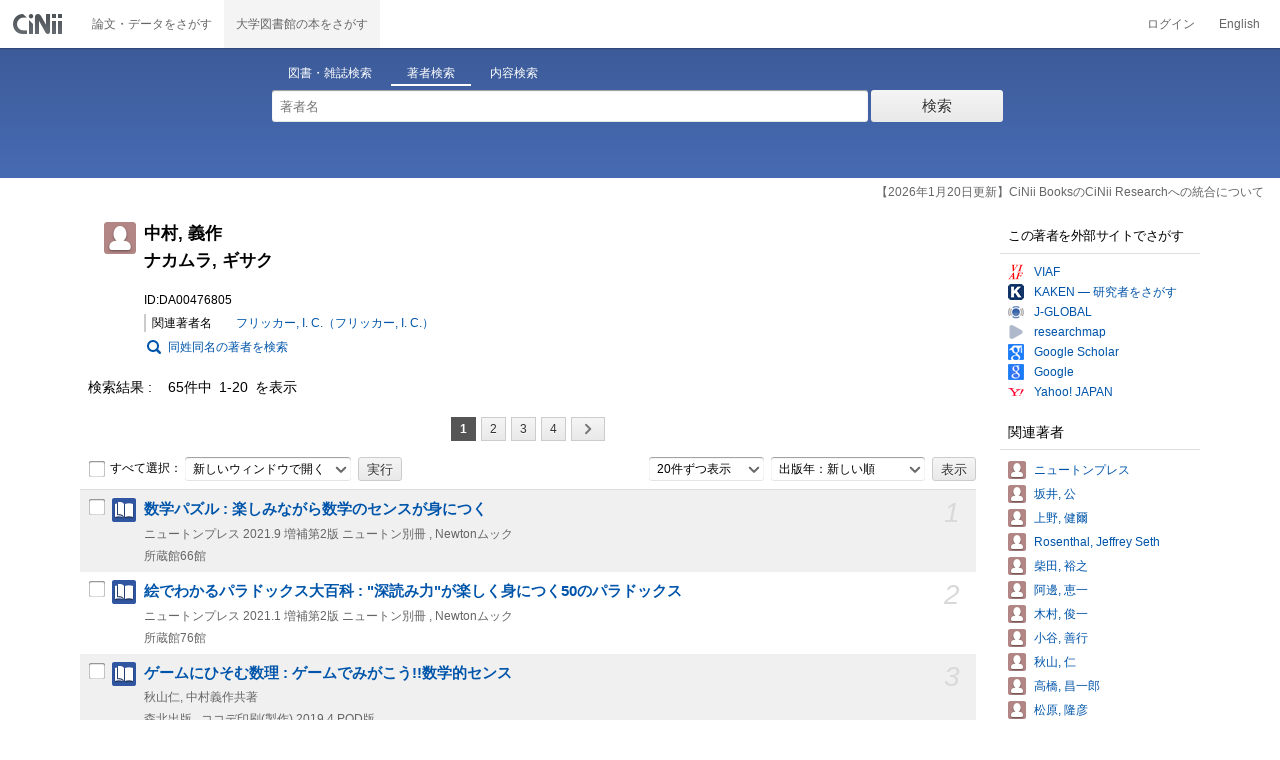

--- FILE ---
content_type: text/html;charset=UTF-8
request_url: https://ci.nii.ac.jp/author/DA00476805
body_size: 11113
content:
<!DOCTYPE html>
<html lang="ja">
<head>
	<meta http-equiv="content-type" content="text/html; charset=utf-8" />
	<meta http-equiv="X-UA-Compatible" content="IE=edge,chrome=1" />
	<meta http-equiv="content-style-type" content="text/css" />
	<meta http-equiv="content-script-type" content="text/javascript" />
	<meta name="viewport" content="width=device-width,user-scalable=no" />
	<meta name="format-detection" content="telephone=no">
	<link rel="stylesheet" type="text/css" href="/books/style/slick.css?V190423">
	<link rel="stylesheet" type="text/css" href="/books/style/slick-theme.css?V190423">
	<link rel="stylesheet" type="text/css" href="/books/style/slick-ext.css?V190423">
	<link rel="shortcut icon" href="/books/images/favicon.ico" type="image/vnd.microsoft.icon" />
	<link href="/books/style/cinii.css?V20251017" rel="stylesheet" type="text/css" />
	<script type="text/javascript" src="/books/js/jquery-3.7.1.min.js"></script>
	<script type="text/javascript" src="/books/js/bootstrap.min.js"></script>
	<script type="text/javascript" src="/books/js/cinii.js?V151027"></script>
	<script type="text/javascript" src="/books/js/html5shiv-printshiv.min.js"></script>
	<script type="text/javascript" src="/books/js/respond.min.js"></script>
	<script type="text/javascript" src="/books/js/common.js?V240716"></script>
	<script type="text/javascript" src="/books/js/changeDisplayMode.js?V190913"></script>
	<script type="text/javascript" src="/books/js/transferParameterCir.js?240724"></script>
	<script async src="https://www.googletagmanager.com/gtag/js?id=G-5YXF8KWH9K"></script>
	<link rel="search" type="application/opensearchdescription+xml" title="CiNii Books" href="/books/opensearch/description.xml" />
	<link rel="search" type="application/opensearchdescription+xml" title="CiNii Books - Exact title match" href="/books/opensearch/exact-title.xml" />
	<link rel="search" type="application/opensearchdescription+xml" title="CiNii Books - Author Search" href="/books/opensearch/author.xml" />
	<!--[if IE 8.0]>
	<link rel="stylesheet" type="text/css" href="/books/style/cinii-ie8.css?V151112">
	<![endif]-->

	<title>CiNii Books 著者 - 中村, 義作 </title>
	<link rel="meta" type="application/rdf+xml" title="RDF" href="/author/DA00476805.rdf" />
	<link rel="meta" type="application/json" title="JSON-LD 1.0" href="/author/DA00476805.json" />
    <style>
		.itemheading .outlineInHeading .lowlv-section dt {
		  width: 6em;
		}
		.itemheading .outlineInHeading .lowlv-section dd {
		  margin-left: 6em;
		}
    </style>
</head>
<body class="books detail with_sidenavi">

<nav class="navbar navbar-header">
	<div class="navbar-topcontent">
		<a href="/books/" id="system_ci_jp" class="navbar-brand headerlogo">CiNii 国立情報学研究所 学術情報ナビゲータ[サイニィ]</a>

		<!--トグルボタンの設置-->
		<button type="button" class="navbar-toggle button-menu collapsed" data-toggle="collapse" data-target="#nav-content">
			メニュー
		</button>
		
		<button type="button" class="navbar-toggle button-search collapsed" data-toggle="collapse" data-target="#searchbox">
			検索
		</button>
	</div><!-- end of div.navbar-topcontent -->

	<div id="nav-content" class="collapse navbar-collapse headermenu">
		<ul class="nav navbar-nav menu-service-list">
			<li><a href="https://cir.nii.ac.jp/" onclick="return transferParameterCir(this, 'https://cir.nii.ac.jp', true, 'cir');" class="menu-service-item"><div>論文・データをさがす</div></a></li>
			<li class="active"><a href="/books/"  class="menu-service-item"><div>大学図書館の本をさがす</div></a></li>
		</ul>

		<ul class="nav navbar-nav menu-utility-list">

					<li><a href="https://auth.cir.nii.ac.jp/user/auth/login?contentsServer=BOOKS" class="menu-utility-item">ログイン</a></li>

			<li><a href="/author/DA00476805?l=en" class="menu-utility-item">English</a></li>

		</ul>
	</div><!-- end of div#nav-content -->
</nav><!-- end of nav.navbar-header -->
	
	<div class="container body-wrap">

<div id="searchbox" class="searchbox">

	<div class="book_search searchFormContainer">
		
		<div id ="searchformcontents" class="searchformcontents container-fluid">
			<div class="searchboxheader row">
				
				<div class="col-xs-12 col-sm-10 col-sm-offset-2">
					<div class="tab_index">
						<ul class="tab_index_list">
							<li class="tab_index_item tab_index_item-active">
								<a id="tab-book_search" class="tab-index-content" href="javascript:void(0);" >図書・雑誌検索</a>
							</li>
							<li class=" tab_index_item">
								<a id="tab-author_search" class="tab-index-content" href="javascript:void(0);">著者検索</a>
							</li>
							<li class=" tab_index_item">
								<a id="tab-content_search" class="tab-index-content" href="javascript:void(0);">内容検索</a>
							</li>
						</ul>
					</div>
				</div>
			</div>
			
			<form id="searchbooksform" name="searchbooksform" action="/books/search" method="get" onsubmit="return searchBooks(this, false);">
				<input type="hidden" name="advanced" id="hidden_advanced" value="false" />
				<input type="hidden" name="count" id="hidden_count" value="20" />
				<input type="hidden" name="sortorder" id="hidden_sortorder" value="3" />			
				<div class="row form-tabcontent form-books">

					<div class="col-xs-12 col-sm-10 col-sm-offset-2">
						<div class="row row-textform">
							<div class="col-xs-9 col-sm-9 col-form">
								<input type="text" name="q" id="freetextbox" class="main_srchterm searchforminput" value="" onkeypress="return submitByEnter(this);" placeholder="フリーワード" />
							</div>
							<div class="col-xs-3 col-sm-3">
								<button class="btn searchbtn" id="book_srchbtn_nrml" alt="検索" value="" onclick="return searchBooks(this.form, false);" type="submit">検索</button>
							</div>
							
						</div>
					</div>
					
					<div class="col-xs-12 col-sm-10 col-sm-offset-2">
						<div class="row filter_radiobtnbox">
							<div class="col-xs-12 col-sm-9 filter_segmentControl">
								<div class="row">
									<div class="col-xs-12 col-sm-2 filter_radiobtnbox-segmentarea1">
										<label for="filter_all_advanced" class="segment1 checked"><input type="radio" name="type" value="0" id="filter_all_advanced" checked="checked" />すべての資料</label>
									</div>
									<div class="col-xs-12 col-sm-3 filter_radiobtnbox-segmentarea2">
										<label for="filter_fulltext_advanced" class="segment2"><input type="radio" name="type" value="1" id="filter_fulltext_advanced"  />図書</label>
									</div>
									<div class="col-xs-12 col-sm-7 filter_radiobtnbox-segmentarea3">
										<label for="filter_includeLinks_advanced" class="segment3"><input type="radio" name="type" value="2" id="filter_includeLinks_advanced" />雑誌</label>
									</div>
								</div>
							</div>
							<div class="col-xs-12 col-sm-3 advsearchbtn-area">
								<a id="btn-toggle-advsearch-top" class="btn-toggle-advsearch collapsed" data-toggle="collapse" data-target="#advanced_search"><span class="btn-toggle-advsearch-label">詳細検索</span></a>
							</div>
						</div>
					</div>
					
					<div id="advanced_search" class="col-xs-12 col-sm-12 advanced_search">
						<div class="row">
							<div class="col-xs-12 col-sm-12">
								<div class="row row-textform">
									<div class="col-xs-12 col-sm-2 searchformlabel"><label for="sopt1">タイトル</label></div>
									<div class="col-xs-12 col-sm-5 col-form"><input type="text" id="sopt1" name="title" class="searchforminput" onkeypress="return submitByEnter(this);" value="" /></div>
									<div class="col-xs-12 col-sm-5 col-form advinput_chk">
										<label for="exact_title"><input type="checkbox" class="cb" id="exact_title" name="title_exact" value="true" >タイトル完全一致</label>
										<label for="include_utl"><input type="checkbox" class="cb" id="include_utl" name="include_utl" value="true" >統一タイトルを含む</label>
									</div>
								</div>
							</div>
							<div class="col-xs-12 col-sm-12">
								<div class="row row-textform">
									<div class="col-xs-12 col-sm-2 searchformlabel"><label for="sopt2">著者名</label></div>
									<div class="col-xs-12 col-sm-5 col-form"><input type="text" id="sopt2" name="author" class="searchforminput" onkeypress="return submitByEnter(this);" value="" /></div>
									<div class="col-xs-12 col-sm-5 col-form advinput_chk">
										<label for="include_alias" class="customCB"><input type="checkbox" class="cb" id="include_alias" name="include_alias" value="true" >別名を含む</label>
									</div>
								</div>
							</div>
							<div class="col-xs-12 col-sm-4">
								<div class="row row-textform">
									<div class="col-xs-12 col-sm-6 searchformlabel"><label for="sopt3">著者ID</label></div>
									<div class="col-xs-12 col-sm-6 col-form"><input type="text" id="sopt3" name="authorid" class="searchforminput" onkeypress="return submitByEnter(this);" value="" /></div>
								</div>
							</div>
							<div class="col-xs-12 col-sm-4">
								<div class="row row-textform">
									<div class="col-xs-12 col-sm-5 searchformlabel"><label for="sopt4">統一タイトルID</label></div>
									<div class="col-xs-12 col-sm-7 col-form"><input type="text" id="sopt4" name="utid" class="searchforminput" onkeypress="return submitByEnter(this);" value="" /></div>
								</div>
							</div>
							<div class="col-xs-12 col-sm-4">
								<div class="row row-textform">
									<div class="col-xs-12 col-sm-5 searchformlabel"><label for="sopt5">出版者</label></div>
									<div class="col-xs-12 col-sm-7 col-form"><input type="text" id="sopt5" name="publisher" class="searchforminput" onkeypress="return submitByEnter(this);" value="" /></div>
								</div>
							</div>
							<div class="col-xs-12 col-sm-4">
								<div class="row row-textform">
									<div class="col-xs-12 col-sm-6 searchformlabel"><label for="sopt6">ISBN</label></div>
									<div class="col-xs-12 col-sm-6 col-form"><input type="text" id="sopt6" name="isbn" class="searchforminput" onkeypress="return submitByEnter(this);" value="" /></div>
								</div>
							</div>
							<div class="col-xs-12 col-sm-4">
								<div class="row row-textform">
									<div class="col-xs-12 col-sm-5 searchformlabel"><label for="sopt7">ISSN</label></div>
									<div class="col-xs-12 col-sm-7 col-form"><input type="text" id="sopt7" name="issn" class="searchforminput" onkeypress="return submitByEnter(this);" value="" /></div>
								</div>
							</div>
							<div class="col-xs-12 col-sm-4">
								<div class="row row-textform">
									<div class="col-xs-12 col-sm-5 searchformlabel"><label for="sopt8">NCID</label></div>
									<div class="col-xs-12 col-sm-7 col-form"><input type="text" id="sopt8" name="ncid" class="searchforminput" onkeypress="return submitByEnter(this);" value="" /></div>
								</div>
							</div>
							<div class="col-xs-12 col-sm-4">
								<div class="row row-textform">
									<div class="col-xs-12 col-sm-6 searchformlabel"><label for="sopt9">件名</label></div>
									<div class="col-xs-12 col-sm-6 col-form"><input type="text" id="sopt9" name="subject" class="searchforminput" onkeypress="return submitByEnter(this);" value="" /></div>
								</div>
							</div>
							<div class="col-xs-12 col-sm-4">
								<div class="row row-textform">
									<div class="col-xs-12 col-sm-5 searchformlabel"><label for="sopt10">分類</label></div>
									<div class="col-xs-12 col-sm-7 col-form"><input type="text" id="sopt10" name="clas" class="searchforminput" onkeypress="return submitByEnter(this);" value="" /></div>
								</div>
							</div>
							<div class="col-xs-12 col-sm-4">
								<div class="row row-textform">
									<div class="col-xs-12 col-sm-5 searchformlabel"><label for="sopt11">注記</label></div>
									<div class="col-xs-12 col-sm-7 col-form"><input type="text" id="sopt11" name="note" class="searchforminput" onkeypress="return submitByEnter(this);" value="" /></div>
								</div>
							</div>
							<div class="col-xs-12 col-sm-4">
								<div class="row row-textform">
									<div class="col-xs-12 col-sm-6 searchformlabel"><label for="slct-typecode-gmd">資料種別</label></div>
									<div class="col-xs-12 col-sm-6 col-form">
										<select name="gmd" class="slct-typecode searchforminput" id="slct-typecode-gmd">
											<option value="">すべての資料種別</option>
											<option value="_">図書・雑誌</option>
											<option value="a">地図資料</option>
											<option value="b">文字資料（点字）</option>
											<option value="c">楽譜（印刷）</option>
											<option value="d">文字資料（書写資料）</option>
											<option value="e">地図（書写資料）</option>
											<option value="f">楽譜（書写資料）</option>
											<option value="g">静止画像（投影）</option>
											<option value="h">マイクロ形態</option>
											<option value="k">静止画像（非投影）</option>
											<option value="m">映画</option>
											<option value="s">録音資料（音楽）</option>
											<option value="t">録音資料（非音楽）</option>
											<option value="v">ビデオレコード</option>
											<option value="w">機械可読データファイル</option>
											<option value="x">3次元工芸品,自然の事物</option>
											<option value="y">キット</option>
										</select>
									</div>
								</div>
							</div>
							<div class="col-xs-12 col-sm-4">
								<div class="row row-textform">
									<div class="col-xs-12 col-sm-5 searchformlabel"><label for="sopt13">言語種別</label></div>
									<div class="col-xs-12 col-sm-7 col-form">
										<div class="langControls">
										<span class="langselect">
											<select name="lang1" class="slct-langcode searchforminput">
												<option value="">すべての言語</option>
												<option value="jpn">日本語</option>
												<option value="eng">英語</option>
												<option value="ger">ドイツ語</option>
												<option value="fre">フランス語</option>
												<option value="chi">中国語</option>
												<option value="rus">ロシア語</option>
												<option value="spa">スペイン語</option>
												<option value="ita">イタリア語</option>
												<option value="kor">韓国・朝鮮語</option>
												<option value="ara">アラビア語</option>
											</select>
										</span>
										<span class="langcode"><input type="text" id="sopt13" name="lang" class="searchforminput" onkeypress="return submitByEnter(this);" value="" placeholder="コード" /></span>	
										</div>
									</div>
								</div>
							</div>
							<div class="col-xs-12 col-sm-4">
								<div class="row row-textform">
									<div class="col-xs-12 col-sm-5 searchformlabel"><label for="sopt14">出版年</label></div>
									<div class="col-xs-12 col-sm-7 ">
										<input type="text" id="sopt14" name="year_from" class="degreeconferment_year" onkeypress="return submitByEnter(this);" maxlength="4" value="" />
										<span class="unit">年から</span>
										<input type="text" id="sopt14-2" name="year_to" class="degreeconferment_year" maxlength="4" onkeypress="return submitByEnter(this);" value="" />
										<span class="unit">年まで</span>
									</div>
								</div>
							</div>
							<div class="col-xs-12 col-sm-4">
								<div class="row row-textform">
									<div class="col-xs-12 col-sm-6 searchformlabel"><label for="sopt15">図書館ID</label></div>
									<div class="col-xs-12 col-sm-6 col-form"><input type="text" id="sopt15" name="fano" class="searchforminput" onkeypress="return submitByEnter(this);" value="" /></div>
								</div>
							</div>
							<div class="col-xs-12 col-sm-4">
								<div class="row row-textform">
									<div class="col-xs-12 col-sm-5 searchformlabel"><label for="sopt16">機関ID</label></div>
									<div class="col-xs-12 col-sm-7 "><input type="text" id="sopt16" name="kid" class="searchforminput" onkeypress="return submitByEnter(this);" value="" /></div>
								</div>
							</div>
							<div class="col-xs-12 col-sm-4">
								<div class="row row-textform">
									<div class="col-xs-12 col-sm-5 searchformlabel"><label for="sopt17">地域</label></div>
									<div class="col-xs-12 col-sm-7 col-form">
										<select name="area" class="slct-kencode searchforminput" id="sopt17">
											<option value="">すべての地域</option>
											<option value="01" class="ken">北海道</option>
											<option value="02 03 04 05 06 07 " class="region">東北地方</option>
											<option value="02" class="ken">青森</option>
											<option value="03" class="ken">岩手</option>
											<option value="04" class="ken">宮城</option>
											<option value="05" class="ken">秋田</option>
											<option value="06" class="ken">山形</option>
											<option value="07" class="ken">福島</option>
											<option value="08 09 10 11 12 13 14 " class="region">関東地方</option>
											<option value="08" class="ken">茨城</option>
											<option value="09" class="ken">栃木</option>
											<option value="10" class="ken">群馬</option>
											<option value="11" class="ken">埼玉</option>
											<option value="12" class="ken">千葉</option>
											<option value="13" class="ken">東京</option>
											<option value="14" class="ken">神奈川</option>
											<option value="15 16 17 18 19 20 " class="region">北陸・甲信越地方</option>
											<option value="15" class="ken">新潟</option>
											<option value="16" class="ken">富山</option>
											<option value="17" class="ken">石川</option>
											<option value="18" class="ken">福井</option>
											<option value="19" class="ken">山梨</option>
											<option value="20" class="ken">長野</option>
											<option value="21 22 23 24 " class="region">東海地方</option>
											<option value="21" class="ken">岐阜</option>
											<option value="22" class="ken">静岡</option>
											<option value="23" class="ken">愛知</option>
											<option value="24" class="ken">三重</option>
											<option value="25 26 27 28 29 30 " class="region">関西地方</option>
											<option value="25" class="ken">滋賀</option>
											<option value="26" class="ken">京都</option>
											<option value="27" class="ken">大阪</option>
											<option value="28" class="ken">兵庫</option>
											<option value="29" class="ken">奈良</option>
											<option value="30" class="ken">和歌山</option>
											<option value="31 32 33 34 35 36 37 38 39 " class="region">中国・四国地方</option>
											<option value="31" class="ken">鳥取</option>
											<option value="32" class="ken">島根</option>
											<option value="33" class="ken">岡山</option>
											<option value="34" class="ken">広島</option>
											<option value="35" class="ken">山口</option>
											<option value="36" class="ken">徳島</option>
											<option value="37" class="ken">香川</option>
											<option value="38" class="ken">愛媛</option>
											<option value="39" class="ken">高知</option>
											<option value="40 41 42 43 44 45 46 47 " class="region">九州・沖縄地方</option>
											<option value="40" class="ken">福岡</option>
											<option value="41" class="ken">佐賀</option>
											<option value="42" class="ken">長崎</option>
											<option value="43" class="ken">熊本</option>
											<option value="44" class="ken">大分</option>
											<option value="45" class="ken">宮崎</option>
											<option value="46" class="ken">鹿児島</option>
											<option value="47" class="ken">沖縄</option>
											<option value="151 152 153 " class="region">アジア地域</option>
											<option value="151" class="ken">韓国</option>
											<option value="152" class="ken">中国</option>
											<option value="153" class="ken">タイ</option>
											<option value="254 255 256 257 258 259 260 261 " class="region">ヨーロッパ地域</option>
											<option value="254" class="ken">イギリス</option>
											<option value="255" class="ken">ドイツ</option>
											<option value="256" class="ken">スイス</option>
											<option value="257" class="ken">フランス</option>
											<option value="258" class="ken">ベルギー</option>
											<option value="259" class="ken">オランダ</option>
											<option value="260" class="ken">スウェーデン</option>
											<option value="261" class="ken">ノルウェー</option>
											<option value="362 " class="region">北米地域</option>
											<option value="362" class="ken">アメリカ</option>
											<option value="__" class="region">その他海外</option>
										</select>
									</div>
								</div>
							</div>
							
							<div class="col-xs-12 col-sm-12">
								<div class="row row-textform">
									<div class="col-xs-12 col-sm-2 searchformlabel"></div>
									<div class="col-xs-12 col-sm-10 col-form advinput_chk chk-keep-condition">
										<label for="chk_keep_condition"><input name="keep_condition" class="cb" id="chk_keep_condition" type="checkbox" value="true"  />図書館ID・機関ID・地域を記憶する</label>
										<input name="update_keep" type="hidden" value="true">
										<script type="text/javascript">
											//<![CDATA[
												document.write("<label for=\"script_r2k_advanced\"><input type=\"checkbox\" class=\"cb\" id=\"script_r2k_advanced\"/>ローマ字をカナに変換 </label>");
											//]]>
										</script>
									</div>
								</div>
							</div>
						
							<div class="col-xs-12 visible-xs-block text-center">
								<button class="btn searchbtn" onclick="return searchBooks(this.form, false);" type="submit">検索</button>
							</div>
	
							<div id="btn-toggle-advsearch-bottom" class="col-xs-12 visible-xs-block advsearchbtn-area">
								<a class="btn-toggle-advsearch collapsed" data-toggle="collapse" data-target="#advanced_search"><span class="btn-toggle-advsearch-label">閉じる</span></a>
							</div>
						</div>
					</div>
				</div>
			</form>			<form id="searchnamesform" name="searchnamesform" action="/books/author" method="get" onsubmit="return searchNames(this, false);">
				<input type="hidden" name="count" value="20" />
				<input type="hidden" name="sortorder" value="2" />
				<div class="row form-tabcontent form-author">
					<div class="col-xs-12 col-sm-10 col-sm-offset-2">
						<div class="row row-textform">
							<div class="col-xs-9 col-sm-9 col-form">
								<input type="text" name="name" id="authname_textbox" class="main_srchterm searchforminput" onkeypress="return submitByEnter(this);" value="" placeholder="著者名" />
							</div>
							<div class="col-xs-3 col-sm-3">
								<button class="btn searchbtn" onclick="return searchNames(this.form, false);" type="submit">検索</button>
							</div>
						</div>
					</div>
				</div>
			</form>
			<form id="searchcontentsform" name="searchcontentsform" action="/books/contents" method="get" onsubmit="return searchContents(this, false);">
				<input type="hidden" name="count" value="20" >
				<input type="hidden" name="sortorder" value="3" >
				<div class="row form-tabcontent form-content">
					<div class="col-xs-12 col-sm-10 col-sm-offset-2">
						<div class="row row-textform">
							<div class="col-xs-9 col-sm-9 col-form">
								<input type="text" name="contents" id="contents_textbox" class="main_srchterm searchforminput" onkeypress="return submitByEnter(this);" value="" placeholder="フリーワード" />
							</div>
							<div class="col-xs-3 col-sm-3">
								<button class="btn searchbtn" onclick="return searchContents(this.form, false);" type="submit">検索</button>
							</div>
						</div>
					</div>
				</div>
			</form>
		</div>		
	</div>
</div>
<script type="text/javascript" src="/books/js/searchbox_disclosure.js?V240716"></script>
<script type="text/javascript" src="/books/js/utils.js?V190913"></script>
<script type="text/javascript">
	window.initSearchBox('author', false);
</script>
		<div class="servicestop_information"><div id="servicestop_information">
<ul><li><a href="https://support.nii.ac.jp/ja/cir/cib_integration">【2026年1月20日更新】CiNii BooksのCiNii Researchへの統合について</a></li>
</ul>
</div>

</div>
		
		<div class="container-hasSubnav">
			<div class="maincontents">
				<div class="itemdatatext">
				
					<div class="itemheading authordata">
						<h1 class="author_class entry-title">
							<span>中村, 義作 </span>
							<span>ナカムラ, ギサク</span>
							
						</h1>
						<div class="outlineInHeading">
							<p class="idinheading id">ID:DA00476805</p>
							<dl class="bblp-othertitle trr lowlv-section">
								<dt>関連著者名</dt>
								<dd>
									<p class="seeaf"><a href="/author/DA15145390">フリッカー, I. C.（フリッカー, I. C.）</a></p>
								</dd>
							</dl>
							<p id="search_samename"><a href="/books/author?name=%E4%B8%AD%E6%9D%91+%E7%BE%A9%E4%BD%9C&count=20&sortorder=2">同姓同名の著者を検索</a></p>
						</div>
					</div><!-- end of div.itemheading -->
					
					<div class="resultlist">

						<div class="listheading">
							<h1 class="heading">
								<span class="hitNumLabel">検索結果</span>65件中&ensp;1-20&ensp;を表示
							</h1>



	<div class="paging paging-top">
		<ul class="paginglist">



			<li class="pagingitem hidden-xs"><span class="btn pagingbtn currentpage">1</span></li>
			<li class="pagingitem hidden-xs"><a href="/author/DA00476805?p=2" class="btn pagingbtn">2</a></li>
			<li class="pagingitem hidden-xs"><a href="/author/DA00476805?p=3" class="btn pagingbtn">3</a></li>
			<li class="pagingitem hidden-xs"><a href="/author/DA00476805?p=4" class="btn pagingbtn">4</a></li>



			<li class="pagingitem visible-xs-inline"><span class="pagingIndicator">1&ensp;/&ensp;4</span></li>

			<li class="pagingitem"><a href="/author/DA00476805?p=2" class="paging_next btn pagingbtn" rel="next" title="次へ"><span class="iconlabel"></span></a></li>
			<li class="pagingitem visible-xs-inline"><a href="/author/DA00476805?p=4" class="paging_end btn pagingbtn" title="最後へ"><span class="iconlabel"></span></a></li>
		
		</ul>
	</div>
	<!--end of div.paging-->
							
							<div class="actionsortbox">
								<div class="actionforlist hidden-xs">
									<form name="actionform" method="get" onsubmit="doAction(this,1,20,'ADetail-');return false;" class="form-inline">
										<label for="selectall">
											<input class="cb" type="checkbox" id="selectall" onclick="checkAllWith(this,1,20);" />すべて選択：
										</label>
										<div class="form-group form-group-inline">
											<select name="actionmenu" onchange="" class="form-control">
												<option value="openBooksUrl">新しいウィンドウで開く</option>
												<option value="exportRefWorks">RefWorksに書き出し</option>
												<option value="exportEndNote">EndNoteに書き出し</option>
												<option value="viewBibIX">Refer/BibIXで表示</option>
												<option value="viewRis">RISで表示</option>
												<option value="viewBibTex">BibTeXで表示</option>
												<option value="viewTsv">TSVで表示</option>
											</select>
										</div>
										<input type="submit" value="実行" class="commonBtn" />
									</form>
								</div>
								
	<div class="sortlist">
		<form name="listoption" action="/author/DA00476805" method="get" class="form-inline">

			<div class="form-group form-group-inline">
				<select name="count" id="numitem" class="form-control">
					<option value="20" selected="selected">20件ずつ表示</option>
					<option value="50">50件ずつ表示</option>
					<option value="100">100件ずつ表示</option>
					<option value="200">200件ずつ表示</option>
				</select>
			</div>
			<div class="form-group form-group-inline">
				<select name="sortorder" id="sort" class="sortdropdown form-control">
					<option value="3" selected="selected">出版年：新しい順</option>
					<option value="2">出版年：古い順</option>
					<option value="5">所蔵館：多い順</option>
					<option value="4">所蔵館：少ない順</option>
					<option value="6">タイトル：五十音順</option>
					<option value="7">タイトル：五十音逆順</option>
					<option value="1">関連度</option>
				</select>
			</div>
			<input type="submit" class="commonBtn" value="表示" />
		</form>
	</div><!--end of div.sortlist-->							</div><!--end of div.actionsortbox -->
						</div><!-- end of div.listheading -->


						<form name="itemlistboxform" action="/books/search/export" method="post">
							<input type="hidden" name="format">
							<input type="hidden" name="sortorder" value="3">
							<div class="listContainer">
								<ul>
									<li class="oddline">
										<div class="listitem xfolkentry">
											<div class="list_number hidden-xs">1</div>
											<p class="listcheck hidden-xs">
												<input type="checkbox" name="ncid" id="item_check1"  class="cb BC0913996X" value="BC0913996X" />
											</p>
											<dl class="book_class">

												<dt class="item_mainTitle item_title">
													<a href="/ncid/BC0913996X" class="taggedlink">数学パズル : 楽しみながら数学のセンスが身につく</a>
												</dt>
												<dd>
													<p class="item_subData item_authordata"></p>
													<p class="item_data item_publishdata">
														<span class="pblc">ニュートンプレス</span>
														<span class="pblcdt">2021.9</span>
														<span class="ed">増補第2版</span>
														<span class="ptblt-nmetc">ニュートン別冊
 , Newtonムック
</span>
													</p>
													<p class="item_data item_bibotherdata">
														
													</p>
													<p class="item_data item_librarynum">所蔵館66館</p>
												</dd>
											</dl>
										</div>
									</li>
									<li class="evenline">
										<div class="listitem xfolkentry">
											<div class="list_number hidden-xs">2</div>
											<p class="listcheck hidden-xs">
												<input type="checkbox" name="ncid" id="item_check2"  class="cb BC04508490" value="BC04508490" />
											</p>
											<dl class="book_class">

												<dt class="item_mainTitle item_title">
													<a href="/ncid/BC04508490" class="taggedlink">絵でわかるパラドックス大百科 : &quot;深読み力&quot;が楽しく身につく50のパラドックス</a>
												</dt>
												<dd>
													<p class="item_subData item_authordata"></p>
													<p class="item_data item_publishdata">
														<span class="pblc">ニュートンプレス</span>
														<span class="pblcdt">2021.1</span>
														<span class="ed">増補第2版</span>
														<span class="ptblt-nmetc">ニュートン別冊
 , Newtonムック
</span>
													</p>
													<p class="item_data item_bibotherdata">
														
													</p>
													<p class="item_data item_librarynum">所蔵館76館</p>
												</dd>
											</dl>
										</div>
									</li>
									<li class="oddline">
										<div class="listitem xfolkentry">
											<div class="list_number hidden-xs">3</div>
											<p class="listcheck hidden-xs">
												<input type="checkbox" name="ncid" id="item_check3"  class="cb BB29266306" value="BB29266306" />
											</p>
											<dl class="book_class">

												<dt class="item_mainTitle item_title">
													<a href="/ncid/BB29266306" class="taggedlink">ゲームにひそむ数理 : ゲームでみがこう!!数学的センス</a>
												</dt>
												<dd>
													<p class="item_subData item_authordata">秋山仁, 中村義作共著</p>
													<p class="item_data item_publishdata">
														<span class="pblc">森北出版 , ココデ印刷(製作)</span>
														<span class="pblcdt">2019.4</span>
														<span class="ed">POD版</span>
														
													</p>
													<p class="item_data item_bibotherdata">
														
													</p>
													<p class="item_data item_librarynum">所蔵館9館</p>
												</dd>
											</dl>
										</div>
									</li>
									<li class="evenline">
										<div class="listitem xfolkentry">
											<div class="list_number hidden-xs">4</div>
											<p class="listcheck hidden-xs">
												<input type="checkbox" name="ncid" id="item_check4"  class="cb BB28688695" value="BB28688695" />
											</p>
											<dl class="book_class">

												<dt class="item_mainTitle item_title">
													<a href="/ncid/BB28688695" class="taggedlink">数学パズル : 地頭がきたえられる!数とカタチの謎解き問題</a>
												</dt>
												<dd>
													<p class="item_subData item_authordata"></p>
													<p class="item_data item_publishdata">
														<span class="pblc">ニュートンプレス</span>
														<span class="pblcdt">2019.9</span>
														
														<span class="ptblt-nmetc">ニュートン別冊
 , Newtonムック
</span>
													</p>
													<p class="item_data item_bibotherdata">
														
													</p>
													<p class="item_data item_librarynum">所蔵館66館</p>
												</dd>
											</dl>
										</div>
									</li>
									<li class="oddline">
										<div class="listitem xfolkentry">
											<div class="list_number hidden-xs">5</div>
											<p class="listcheck hidden-xs">
												<input type="checkbox" name="ncid" id="item_check5"  class="cb BB25709234" value="BB25709234" />
											</p>
											<dl class="book_class">

												<dt class="item_mainTitle item_title">
													<a href="/ncid/BB25709234" class="taggedlink">辛口すうがくパズル : 発想力が身につく難問30問</a>
												</dt>
												<dd>
													<p class="item_subData item_authordata"></p>
													<p class="item_data item_publishdata">
														<span class="pblc">ニュートンプレス</span>
														<span class="pblcdt">2018.3</span>
														
														<span class="ptblt-nmetc">Newtonライト : 理系脳をきたえる!
 , Newtonムック
</span>
													</p>
													<p class="item_data item_bibotherdata">
														
													</p>
													<p class="item_data item_librarynum">所蔵館27館</p>
												</dd>
											</dl>
										</div>
									</li>
									<li class="evenline">
										<div class="listitem xfolkentry">
											<div class="list_number hidden-xs">6</div>
											<p class="listcheck hidden-xs">
												<input type="checkbox" name="ncid" id="item_check6"  class="cb BB24845430" value="BB24845430" />
											</p>
											<dl class="book_class">

												<dt class="item_mainTitle item_title">
													<a href="/ncid/BB24845430" class="taggedlink">世界の名作数理パズル100 : 推理力・直観力を鍛える</a>
												</dt>
												<dd>
													<p class="item_subData item_authordata">中村義作著</p>
													<p class="item_data item_publishdata">
														<span class="pblc">講談社</span>
														<span class="pblcdt">2017.11</span>
														
														<span class="ptblt-nmetc">ブルーバックス
B-2039</span>
													</p>
													<p class="item_data item_bibotherdata">
														
													</p>
													<p class="item_data item_librarynum">所蔵館282館</p>
												</dd>
											</dl>
										</div>
									</li>
									<li class="oddline">
										<div class="listitem xfolkentry">
											<div class="list_number hidden-xs">7</div>
											<p class="listcheck hidden-xs">
												<input type="checkbox" name="ncid" id="item_check7"  class="cb BB24634581" value="BB24634581" />
											</p>
											<dl class="book_class">

												<dt class="item_mainTitle item_title">
													<a href="/ncid/BB24634581" class="taggedlink">すうがくパズル : あなたは何問, 解けますか?</a>
												</dt>
												<dd>
													<p class="item_subData item_authordata"></p>
													<p class="item_data item_publishdata">
														<span class="pblc">ニュートンプレス</span>
														<span class="pblcdt">2017.11</span>
														
														<span class="ptblt-nmetc">Newtonライト : 理系脳をきたえる!
 , Newtonムック
</span>
													</p>
													<p class="item_data item_bibotherdata">
														
													</p>
													<p class="item_data item_librarynum">所蔵館33館</p>
												</dd>
											</dl>
										</div>
									</li>
									<li class="evenline">
										<div class="listitem xfolkentry">
											<div class="list_number hidden-xs">8</div>
											<p class="listcheck hidden-xs">
												<input type="checkbox" name="ncid" id="item_check8"  class="cb BB12453320" value="BB12453320" />
											</p>
											<dl class="book_class">

												<dt class="item_mainTitle item_title">
													<a href="/ncid/BB12453320" class="taggedlink">エッシャーの絵から結晶構造へ</a>
												</dt>
												<dd>
													<p class="item_subData item_authordata">福田宏, 中村義作著</p>
													<p class="item_data item_publishdata">
														<span class="pblc">海鳴社</span>
														<span class="pblcdt">2013.4</span>
														<span class="ed">増補版</span>
														<span class="ptblt-nmetc">バウンダリー叢書
</span>
													</p>
													<p class="item_data item_bibotherdata">
														
													</p>
													<p class="item_data item_librarynum">所蔵館50館</p>
												</dd>
											</dl>
										</div>
									</li>
									<li class="oddline">
										<div class="listitem xfolkentry">
											<div class="list_number hidden-xs">9</div>
											<p class="listcheck hidden-xs">
												<input type="checkbox" name="ncid" id="item_check9"  class="cb BC08413352" value="BC08413352" />
											</p>
											<dl class="book_class">

												<dt class="item_mainTitle item_title">
													<a href="/ncid/BC08413352" class="taggedlink">運は数学にまかせなさい : 確率・統計に学ぶ処世術</a>
												</dt>
												<dd>
													<p class="item_subData item_authordata">ジェフリー・S・ローゼンタール著 ; 柴田裕之訳</p>
													<p class="item_data item_publishdata">
														<span class="pblc">早川書房</span>
														<span class="pblcdt">2010.7</span>
														
														<span class="ptblt-nmetc">ハヤカワ文庫
NF369</span>
													</p>
													<p class="item_data item_bibotherdata">
														
													</p>
													<p class="item_data item_librarynum">所蔵館2館</p>
												</dd>
											</dl>
										</div>
									</li>
									<li class="evenline">
										<div class="listitem xfolkentry">
											<div class="list_number hidden-xs">10</div>
											<p class="listcheck hidden-xs">
												<input type="checkbox" name="ncid" id="item_check10"  class="cb BB04058761" value="BB04058761" />
											</p>
											<dl class="book_class">

												<dt class="item_mainTitle item_title">
													<a href="/ncid/BB04058761" class="taggedlink">運は数学にまかせなさい : 確率・統計に学ぶ処世術</a>
												</dt>
												<dd>
													<p class="item_subData item_authordata">ジェフリー・S.ローゼンタール著 ; 柴田裕之訳 ; 中村義作監修</p>
													<p class="item_data item_publishdata">
														<span class="pblc">早川書房</span>
														<span class="pblcdt">2010.7</span>
														
														<span class="ptblt-nmetc">ハヤカワ文庫
NF369 . [〈数理を愉しむ〉シリーズ]</span>
													</p>
													<p class="item_data item_bibotherdata">
														
													</p>
													<p class="item_data item_librarynum">所蔵館71館</p>
												</dd>
											</dl>
										</div>
									</li>
									<li class="oddline">
										<div class="listitem xfolkentry">
											<div class="list_number hidden-xs">11</div>
											<p class="listcheck hidden-xs">
												<input type="checkbox" name="ncid" id="item_check11"  class="cb BB03660459" value="BB03660459" />
											</p>
											<dl class="book_class">

												<dt class="item_mainTitle item_title">
													<a href="/ncid/BB03660459" class="taggedlink">美の幾何学 : 天のたくらみ、人のたくみ</a>
												</dt>
												<dd>
													<p class="item_subData item_authordata">伏見康治, 安野光雅, 中村義作著</p>
													<p class="item_data item_publishdata">
														<span class="pblc">早川書房</span>
														<span class="pblcdt">2010.8</span>
														
														<span class="ptblt-nmetc">ハヤカワ文庫
6743 . ハヤカワ文庫NF||ハヤカワ ブンコ NF ; NF370 . 「数理を愉しむ」シリーズ||スウリ オ タノシム シリーズ</span>
													</p>
													<p class="item_data item_bibotherdata">
														
													</p>
													<p class="item_data item_librarynum">所蔵館43館</p>
												</dd>
											</dl>
										</div>
									</li>
									<li class="evenline">
										<div class="listitem xfolkentry">
											<div class="list_number hidden-xs">12</div>
											<p class="listcheck hidden-xs">
												<input type="checkbox" name="ncid" id="item_check12"  class="cb BA89131512" value="BA89131512" />
											</p>
											<dl class="book_class">

												<dt class="item_mainTitle item_title">
													<a href="/ncid/BA89131512" class="taggedlink">知って得する!速算術 : 仕事も勉強もスピード・アップ</a>
												</dt>
												<dd>
													<p class="item_subData item_authordata">阿邊恵一著 ; 中村義作編</p>
													<p class="item_data item_publishdata">
														<span class="pblc">PHP研究所</span>
														<span class="pblcdt">2008.7</span>
														
														
													</p>
													<p class="item_data item_bibotherdata">
														<span class="vlsr">: 新装版</span>
													</p>
													<p class="item_data item_librarynum">所蔵館2館</p>
												</dd>
											</dl>
										</div>
									</li>
									<li class="oddline">
										<div class="listitem xfolkentry">
											<div class="list_number hidden-xs">13</div>
											<p class="listcheck hidden-xs">
												<input type="checkbox" name="ncid" id="item_check13"  class="cb BA84476109" value="BA84476109" />
											</p>
											<dl class="book_class">

												<dt class="item_mainTitle item_title">
													<a href="/ncid/BA84476109" class="taggedlink">天才たちが愛した美しい数式</a>
												</dt>
												<dd>
													<p class="item_subData item_authordata">桜井進著</p>
													<p class="item_data item_publishdata">
														<span class="pblc">PHP研究所</span>
														<span class="pblcdt">2008.1</span>
														
														
													</p>
													<p class="item_data item_bibotherdata">
														
													</p>
													<p class="item_data item_librarynum">所蔵館66館</p>
												</dd>
											</dl>
										</div>
									</li>
									<li class="evenline">
										<div class="listitem xfolkentry">
											<div class="list_number hidden-xs">14</div>
											<p class="listcheck hidden-xs">
												<input type="checkbox" name="ncid" id="item_check14"  class="cb BA82731806" value="BA82731806" />
											</p>
											<dl class="book_class">

												<dt class="item_mainTitle item_title">
													<a href="/ncid/BA82731806" class="taggedlink">運は数学にまかせなさい : 確率・統計に学ぶ処世術</a>
												</dt>
												<dd>
													<p class="item_subData item_authordata">ジェフリー・S・ローゼンタール著 ; 柴田裕之訳</p>
													<p class="item_data item_publishdata">
														<span class="pblc">早川書房</span>
														<span class="pblcdt">2007.7</span>
														
														
													</p>
													<p class="item_data item_bibotherdata">
														
													</p>
													<p class="item_data item_librarynum">所蔵館138館</p>
												</dd>
											</dl>
										</div>
									</li>
									<li class="oddline">
										<div class="listitem xfolkentry">
											<div class="list_number hidden-xs">15</div>
											<p class="listcheck hidden-xs">
												<input type="checkbox" name="ncid" id="item_check15"  class="cb BA7345688X" value="BA7345688X" />
											</p>
											<dl class="book_class">

												<dt class="item_mainTitle item_title">
													<a href="/ncid/BA7345688X" class="taggedlink">間違いさがしパズル傑作選 : 楽しく思考の盲点をつく65問</a>
												</dt>
												<dd>
													<p class="item_subData item_authordata">中村義作, 阿邊恵一著</p>
													<p class="item_data item_publishdata">
														<span class="pblc">講談社</span>
														<span class="pblcdt">2005.9</span>
														
														<span class="ptblt-nmetc">ブルーバックス
B-1494</span>
													</p>
													<p class="item_data item_bibotherdata">
														
													</p>
													<p class="item_data item_librarynum">所蔵館246館</p>
												</dd>
											</dl>
										</div>
									</li>
									<li class="evenline">
										<div class="listitem xfolkentry">
											<div class="list_number hidden-xs">16</div>
											<p class="listcheck hidden-xs">
												<input type="checkbox" name="ncid" id="item_check16"  class="cb BA67516808" value="BA67516808" />
											</p>
											<dl class="book_class">

												<dt class="item_mainTitle item_title">
													<a href="/ncid/BA67516808" class="taggedlink">マンホールのふたはなぜ丸い? : 暮らしの中の数学</a>
												</dt>
												<dd>
													<p class="item_subData item_authordata">中村義作著</p>
													<p class="item_data item_publishdata">
														<span class="pblc">日本経済新聞社</span>
														<span class="pblcdt">2004.6</span>
														
														<span class="ptblt-nmetc">日経ビジネス人文庫
</span>
													</p>
													<p class="item_data item_bibotherdata">
														
													</p>
													<p class="item_data item_librarynum">所蔵館26館</p>
												</dd>
											</dl>
										</div>
									</li>
									<li class="oddline">
										<div class="listitem xfolkentry">
											<div class="list_number hidden-xs">17</div>
											<p class="listcheck hidden-xs">
												<input type="checkbox" name="ncid" id="item_check17"  class="cb BA6694700X" value="BA6694700X" />
											</p>
											<dl class="book_class">

												<dt class="item_mainTitle item_title">
													<a href="/ncid/BA6694700X" class="taggedlink">仕事に生かせる技術者の勉強法</a>
												</dt>
												<dd>
													<p class="item_subData item_authordata">中村義作著</p>
													<p class="item_data item_publishdata">
														<span class="pblc">近代科学社</span>
														<span class="pblcdt">2004.5</span>
														
														
													</p>
													<p class="item_data item_bibotherdata">
														
													</p>
													<p class="item_data item_librarynum">所蔵館89館</p>
												</dd>
											</dl>
										</div>
									</li>
									<li class="evenline">
										<div class="listitem xfolkentry">
											<div class="list_number hidden-xs">18</div>
											<p class="listcheck hidden-xs">
												<input type="checkbox" name="ncid" id="item_check18"  class="cb BA63612311" value="BA63612311" />
											</p>
											<dl class="book_class">

												<dt class="item_mainTitle item_title">
													<a href="/ncid/BA63612311" class="taggedlink">パズルでひらめく補助線の幾何学 : “魔法の補助線&quot;を見つけよう</a>
												</dt>
												<dd>
													<p class="item_subData item_authordata">中村義作著</p>
													<p class="item_data item_publishdata">
														<span class="pblc">講談社</span>
														<span class="pblcdt">2003.9</span>
														
														<span class="ptblt-nmetc">ブルーバックス
B-1419</span>
													</p>
													<p class="item_data item_bibotherdata">
														
													</p>
													<p class="item_data item_librarynum">所蔵館260館</p>
												</dd>
											</dl>
										</div>
									</li>
									<li class="oddline">
										<div class="listitem xfolkentry">
											<div class="list_number hidden-xs">19</div>
											<p class="listcheck hidden-xs">
												<input type="checkbox" name="ncid" id="item_check19"  class="cb BA59512991" value="BA59512991" />
											</p>
											<dl class="book_class">

												<dt class="item_mainTitle item_title">
													<a href="/ncid/BA59512991" class="taggedlink">サクサクスラスラべんり速算術 : 一瞬でできる驚異の計算術</a>
												</dt>
												<dd>
													<p class="item_subData item_authordata">中村義作, 阿邊恵一著</p>
													<p class="item_data item_publishdata">
														<span class="pblc">日本実業出版社</span>
														<span class="pblcdt">2002.9</span>
														
														
													</p>
													<p class="item_data item_bibotherdata">
														
													</p>
													<p class="item_data item_librarynum">所蔵館18館</p>
												</dd>
											</dl>
										</div>
									</li>
									<li class="evenline">
										<div class="listitem xfolkentry">
											<div class="list_number hidden-xs">20</div>
											<p class="listcheck hidden-xs">
												<input type="checkbox" name="ncid" id="item_check20"  class="cb BA59166223" value="BA59166223" />
											</p>
											<dl class="book_class">

												<dt class="item_mainTitle item_title">
													<a href="/ncid/BA59166223" class="taggedlink">作用素・数論</a>
												</dt>
												<dd>
													<p class="item_subData item_authordata">G.J. セーケイ編 ; 秋山仁日本語版編集 ; 中村義作, 藤井信彦訳</p>
													<p class="item_data item_publishdata">
														<span class="pblc">シュプリンガー・フェアラーク東京</span>
														<span class="pblcdt">2002.10</span>
														
														<span class="ptblt-nmetc">難問とその解法 / G.J.セーケイ編
</span>
													</p>
													<p class="item_data item_bibotherdata">
														
													</p>
													<p class="item_data item_librarynum">所蔵館63館</p>
												</dd>
											</dl>
										</div>
									</li>
								</ul>
							</div><!-- end of div.listContainer -->
						</form>



	<div class="paging paging-top">
		<ul class="paginglist">



			<li class="pagingitem hidden-xs"><span class="btn pagingbtn currentpage">1</span></li>
			<li class="pagingitem hidden-xs"><a href="/author/DA00476805?p=2" class="btn pagingbtn">2</a></li>
			<li class="pagingitem hidden-xs"><a href="/author/DA00476805?p=3" class="btn pagingbtn">3</a></li>
			<li class="pagingitem hidden-xs"><a href="/author/DA00476805?p=4" class="btn pagingbtn">4</a></li>



			<li class="pagingitem visible-xs-inline"><span class="pagingIndicator">1&ensp;/&ensp;4</span></li>

			<li class="pagingitem"><a href="/author/DA00476805?p=2" class="paging_next btn pagingbtn" rel="next" title="次へ"><span class="iconlabel"></span></a></li>
			<li class="pagingitem visible-xs-inline"><a href="/author/DA00476805?p=4" class="paging_end btn pagingbtn" title="最後へ"><span class="iconlabel"></span></a></li>
		
		</ul>
	</div>
	<!--end of div.paging-->
					</div><!-- end of div.resultlist -->
				</div>
			</div><!-- end of div.maincontents -->

			<div class="side_navigation">
				<div class="relateditem">
					<div class="relateditem_section othersites">
						
						<h2 class="heading">この著者を外部サイトでさがす</h2>
						<ul id="list_othersites">
							<li class="viaf"><a target="_blank" href="https://viaf.org/viaf/NII%7CDA00476805" class="link_othersite" id="viaf">VIAF</a></li>
							<li class="nrid"><a target="_blank" href="https://nrid.nii.ac.jp/search/?qg=%E4%B8%AD%E6%9D%91%2B%E7%BE%A9%E4%BD%9C" class="link_othersite" id="nrid">KAKEN &mdash; 研究者をさがす</a></li>
							<li class="jg"><a target="_blank" href="https://jglobal.jst.go.jp/search/researchers#%7B%22category%22%3A%221%22%2C%22keyword%22%3A%22%E4%B8%AD%E6%9D%91%20%E7%BE%A9%E4%BD%9C%22%7D" class="link_othersite" id="jg">J-GLOBAL</a></li>
							<li class="rm"><a target="_blank" href="https://researchmap.jp/researchers?name=%E4%B8%AD%E6%9D%91%20%E7%BE%A9%E4%BD%9C" class="link_othersite" id="rm">researchmap</a></li>
							<li class="googles"><a target="_blank" href="https://scholar.google.co.jp/scholar?q=%E4%B8%AD%E6%9D%91%20%E7%BE%A9%E4%BD%9C&amp;hl=ja&amp;btnG=%E6%A4%9C%E7%B4%A2&amp;lr=" class="link_othersite" id="googles">Google Scholar</a></li>
							<li class="google"><a target="_blank" href="https://www.google.co.jp/search?hl=ja&amp;q=%E4%B8%AD%E6%9D%91%20%E7%BE%A9%E4%BD%9C&amp;btnG=%E6%A4%9C%E7%B4%A2&amp;lr=" class="link_othersite" id="google">Google</a></li>
							<li class="yahoo"><a target="_blank" href="https://search.yahoo.co.jp/search?p=%E4%B8%AD%E6%9D%91%20%E7%BE%A9%E4%BD%9C&amp;search.x=1&amp;fr=top_ga1_sa&amp;tid=top_ga1_sa&amp;ei=UTF-8&amp;aq=&amp;oq=" class="link_othersite" id="yahoo">Yahoo! JAPAN</a></li>
						</ul>
					</div>

					<div class="relateditem_section relatedauthor hidden-xs">
						<h2 class="heading accordion"><a href="javascript:void(0)" class="accordionSwitch collapsed" data-toggle="collapse" data-target="#relatedAuthorList"></a>関連著者</h2>
						<ul id="relatedAuthorList">
							<li><a href="/author/DA11362728">ニュートンプレス</a></li>
							<li><a href="/author/DA17272275">坂井, 公</a></li>
							<li><a href="/author/DA00144474">上野, 健爾 </a></li>
							<li><a href="/author/DA07390173">Rosenthal, Jeffrey Seth</a></li>
							<li><a href="/author/DA06564508">柴田, 裕之 </a></li>
							<li><a href="/author/DA0317569X">阿邊, 恵一 </a></li>
							<li><a href="/author/DA12417166">木村, 俊一</a></li>
							<li><a href="/author/DA00704579">小谷, 善行 </a></li>
							<li><a href="/author/DA00369430">秋山, 仁 </a></li>
							<li><a href="/author/DA0903964X">高橋, 昌一郎 </a></li>
							<li><a href="/author/DA16917513">松原, 隆彦 </a></li>
							<li><a href="/author/DA02718053">西野, 哲朗 </a></li>
							<li><a href="/author/DA17761260">福田, 宏 </a></li>
							<li><a href="/author/DA00268772">伏見, 康治 </a></li>
							<li><a href="/author/DA00434441">安野, 光雅 </a></li>
							<li><a href="/author/DA1581855X">桜井, 進 </a></li>
							<li><a href="/author/DA00700738">Székely, Gábor J.</a></li>
							<li><a href="/author/DA13796853">藤井, 信彦</a></li>
						</ul>
					</div>
				</div><!-- end of div.relateditem -->
			</div><!--end of div#side_navigation-->
			
			<a class="gotop center-block visible-xs">
				ページトップへ
			</a>
		</div><!-- end of div.container-hasSubnav -->
	</div><!-- end of div.container -->

<footer class="footer">
	<div class="footer-wrap">
		<div class="displaymode visible-xs">
			<div class="modelist">
				<div class="modeitem">
					<span id="btnSP" class="selected">スマートフォン版</span>
				</div>
				|
				<div class="modeitem">
					<a id="btnPC" href="#" onclick="selectModePc();return false;">PC版</a>
				</div> 
			</div> 
		</div>
		<div class="footer-linkblock ftb-about">
			<ul class="ft-group">
				<li><p class="ft-heading">CiNiiについて</p>
					<ul class="ft-list">
						<li><a href="https://support.nii.ac.jp/ja/cinii/cinii_outline">CiNiiについて</a></li>
						<li><a href="https://support.nii.ac.jp/ja/cir/cir_db">収録刊行物について</a></li>
						<li><a href="https://support.nii.ac.jp/ja/cinii/terms">利用規約・プライバシーポリシー</a></li>
						<li><a href="https://support.nii.ac.jp/ja/cinii/terms">個人情報の扱いについて</a></li>
						<li><a href="https://support.nii.ac.jp/ja/cinii/contact">お問い合わせ</a></li>
						<li><a href="https://www.nii.ac.jp/">国立情報学研究所 (NII)</a></li>
					</ul>
				</li>
			</ul>
		</div>
		<div class="footer-linkblock ftb-help">
			<ul class="ft-group">
				<li><p class="ft-heading">ヘルプ</p>
					<ul class="ft-list">
						<li><p><a href="https://support.nii.ac.jp/ja/cir/manual_outline">CiNii Research</a></p>
						</li>
						<li><p><a href="https://support.nii.ac.jp/ja/cib/manual_outline">CiNii Books - 大学図書館の本をさがす</a></p>
						</li>
						<li><p><a href="https://support.nii.ac.jp/ja/cinii/api/api_outline">メタデータ・API</a></p>
						</li>
					</ul>
				</li>
			</ul>
		</div>
		<div class="footer-linkblock ftb-info">
			<ul class="ft-group">
				<li><p class="ft-heading">新着情報</p>
					<ul class="ft-list">
						<li><a href="https://support.nii.ac.jp/ja/news/cinii">お知らせ</a></li>
						<li><a href="https://support.nii.ac.jp/ja/news/cinii/feed" class="ft-rsslink">RSS</a></li>
						<li><a href="https://twitter.com/cinii_jp">Twitter</a></li>
					</ul>
				</li>
			</ul>
		</div>
		<div class="footer-linkblock ftb-service">
			<ul class="ft-group">
				<li><p class="ft-heading">NIIのコンテンツサービス</p>
					<ul class="ft-list">
						<li><a href="https://kaken.nii.ac.jp/">KAKEN - 科学研究費助成事業データベース</a></li>
						<li><a href="https://irdb.nii.ac.jp/">IRDB - 学術機関リポジトリデータベース</a></li>
						<li><a href="https://reo.nii.ac.jp/">NII-REO - 電子リソースリポジトリ</a></li>
					</ul>
				</li>
			</ul>
		</div>
	</div>
	<div class="footer-logoblock sp">
		<a href="https://www.nii.ac.jp/" class="ft-logoname pc">
			<img src="/books/images/nii-logo-ls-jp.png" alt="NII 大学共同利用機関法人 情報•システム研究機構 国立情報学研究所" width="220" height="42" class="provider-logo">
		</a>
		<a href="https://www.nii.ac.jp/" class="ft-logoname sp">
			<img src="/books/images/nii-logo.png" alt="NII" width="64" height="42" class="provider-logo">
			<div class="provider-name">
				<span class="name-sub">大学共同利用機関法人 情報•システム研究機構</span>
				<span class="name-main">国立情報学研究所</span>
			</div>
		</a>
		<div class="copylight">© National Institute of Informatics</div>
	</div>
</footer>
<script type="text/javascript" src="/books/js/customFormControls.js?V240716"></script>

	<script type="text/javascript" src="/books/js/resultlist_disclosure.js?V230217"></script>
<script type="text/javascript">
	$("#search_samename a").on('click', function() {
		var href = $(this).attr("href");
		href = href.replace(/&sortorder=[0-9]*/, "");
		href = href.replace(/&count=[0-9]*/, "");
		var count = getSiteSettingValue("ac.", "20");
		if(!isNaN(parseInt(count))) {
			href += "&count=" + count;
		}
		var sortorder = getSiteSettingValue("as.", "2");
		if(!isNaN(parseInt(sortorder))) {
			href += "&sortorder=" + sortorder;
		}
		this.href = href;
		return true;
	});
</script>
<script>
  window.dataLayer = window.dataLayer || [];
  function gtag(){dataLayer.push(arguments);}
  gtag('js', new Date());
  gtag('config', 'G-5YXF8KWH9K'); // Creates a tracker.
  //gtag('event', 'page_view', { 'send_to': 'G-5YXF8KWH9K' }); // Sends a pageview.
</script></body>
</html>
